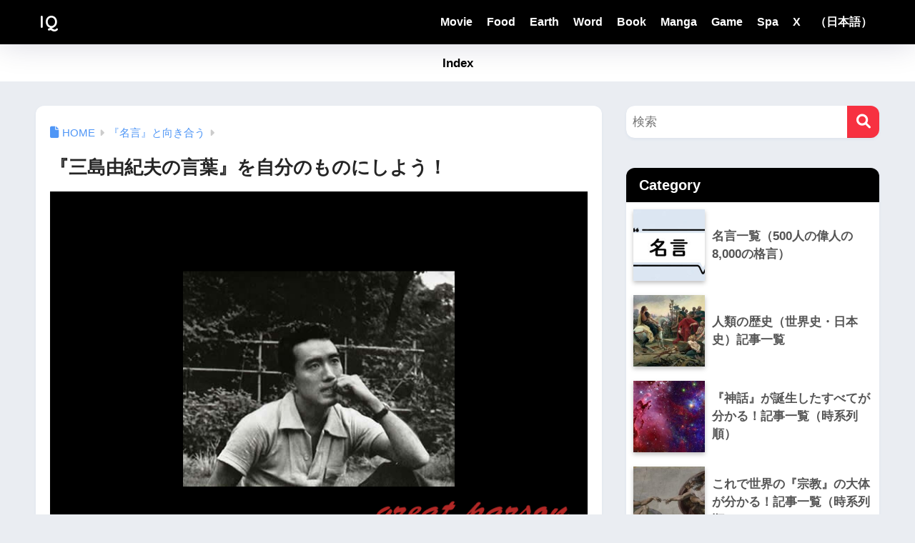

--- FILE ---
content_type: text/html; charset=UTF-8
request_url: https://www.a-inquiry.com/category/ijin/mishimayukio/
body_size: 19446
content:
<!doctype html>
<!--[if lt IE 7]><html lang="ja" class="no-js lt-ie9 lt-ie8 lt-ie7"><![endif]-->
<!--[if (IE 7)&!(IEMobile)]><html lang="ja" class="no-js lt-ie9 lt-ie8"><![endif]-->
<!--[if (IE 8)&!(IEMobile)]><html lang="ja" class="no-js lt-ie9"><![endif]-->
<!--[if gt IE 8]><!--><html lang="ja" class="no-js"><!--<![endif]-->
<head>
  <meta charset="utf-8">
  <meta http-equiv="X-UA-Compatible" content="IE=edge">
  <meta name="HandheldFriendly" content="True">
  <meta name="MobileOptimized" content="320">
  <meta name="viewport" content="width=device-width, initial-scale=1 ,viewport-fit=cover"/>
  <meta name="msapplication-TileColor" content="#f73141">
  <meta name="theme-color" content="#f73141">

	<link rel="pingback" href="https://www.a-inquiry.com/health/xmlrpc.php">
  <meta name='robots' content='noindex, nofollow' />

	<!-- This site is optimized with the Yoast SEO plugin v25.4 - https://yoast.com/wordpress/plugins/seo/ -->
	<title>三島由紀夫 アーカイブ - IQ</title>
	<meta property="og:locale" content="ja_JP" />
	<meta property="og:type" content="article" />
	<meta property="og:title" content="三島由紀夫 アーカイブ - IQ" />
	<meta property="og:description" content="メニュー 名言一覧 内省記事一覧" />
	<meta property="og:url" content="https://www.a-inquiry.com/category/ijin/mishimayukio/" />
	<meta property="og:site_name" content="IQ" />
	<meta property="og:image" content="http://www.a-inquiry.com/health/wp-content/uploads/2019/07/misimayukio.fw_.png" />
	<meta name="twitter:card" content="summary_large_image" />
	<script type="application/ld+json" class="yoast-schema-graph">{"@context":"https://schema.org","@graph":[{"@type":"CollectionPage","@id":"https://www.a-inquiry.com/category/ijin/mishimayukio/","url":"https://www.a-inquiry.com/category/ijin/mishimayukio/","name":"三島由紀夫 アーカイブ - IQ","isPartOf":{"@id":"https://www.a-inquiry.com/#website"},"primaryImageOfPage":{"@id":"https://www.a-inquiry.com/category/ijin/mishimayukio/#primaryimage"},"image":{"@id":"https://www.a-inquiry.com/category/ijin/mishimayukio/#primaryimage"},"thumbnailUrl":"https://www.a-inquiry.com/health/wp-content/uploads/2022/11/Ishihara_Mishima.jpg","breadcrumb":{"@id":"https://www.a-inquiry.com/category/ijin/mishimayukio/#breadcrumb"},"inLanguage":"ja"},{"@type":"ImageObject","inLanguage":"ja","@id":"https://www.a-inquiry.com/category/ijin/mishimayukio/#primaryimage","url":"https://www.a-inquiry.com/health/wp-content/uploads/2022/11/Ishihara_Mishima.jpg","contentUrl":"https://www.a-inquiry.com/health/wp-content/uploads/2022/11/Ishihara_Mishima.jpg","width":377,"height":457},{"@type":"BreadcrumbList","@id":"https://www.a-inquiry.com/category/ijin/mishimayukio/#breadcrumb","itemListElement":[{"@type":"ListItem","position":1,"name":"ホーム","item":"https://www.a-inquiry.com/"},{"@type":"ListItem","position":2,"name":"『名言』と向き合う","item":"https://www.a-inquiry.com/category/ijin/"},{"@type":"ListItem","position":3,"name":"三島由紀夫"}]},{"@type":"WebSite","@id":"https://www.a-inquiry.com/#website","url":"https://www.a-inquiry.com/","name":"IQ","description":"8000の名言が教えてくれた38の真理。","potentialAction":[{"@type":"SearchAction","target":{"@type":"EntryPoint","urlTemplate":"https://www.a-inquiry.com/?s={search_term_string}"},"query-input":{"@type":"PropertyValueSpecification","valueRequired":true,"valueName":"search_term_string"}}],"inLanguage":"ja"}]}</script>
	<!-- / Yoast SEO plugin. -->


<link rel='dns-prefetch' href='//static.addtoany.com' />
<link rel='dns-prefetch' href='//codoc.jp' />
<link rel='dns-prefetch' href='//www.googletagmanager.com' />
<link rel='dns-prefetch' href='//fonts.googleapis.com' />
<link rel='dns-prefetch' href='//use.fontawesome.com' />
<link rel="alternate" type="application/rss+xml" title="IQ &raquo; フィード" href="https://www.a-inquiry.com/feed/" />
<link rel="alternate" type="application/rss+xml" title="IQ &raquo; コメントフィード" href="https://www.a-inquiry.com/comments/feed/" />
		<!-- This site uses the Google Analytics by MonsterInsights plugin v9.6.1 - Using Analytics tracking - https://www.monsterinsights.com/ -->
							<script src="//www.googletagmanager.com/gtag/js?id=G-T37YF073HD"  data-cfasync="false" data-wpfc-render="false" type="text/javascript" async></script>
			<script data-cfasync="false" data-wpfc-render="false" type="text/javascript">
				var mi_version = '9.6.1';
				var mi_track_user = true;
				var mi_no_track_reason = '';
								var MonsterInsightsDefaultLocations = {"page_location":"https:\/\/www.a-inquiry.com\/category\/ijin\/mishimayukio\/"};
								if ( typeof MonsterInsightsPrivacyGuardFilter === 'function' ) {
					var MonsterInsightsLocations = (typeof MonsterInsightsExcludeQuery === 'object') ? MonsterInsightsPrivacyGuardFilter( MonsterInsightsExcludeQuery ) : MonsterInsightsPrivacyGuardFilter( MonsterInsightsDefaultLocations );
				} else {
					var MonsterInsightsLocations = (typeof MonsterInsightsExcludeQuery === 'object') ? MonsterInsightsExcludeQuery : MonsterInsightsDefaultLocations;
				}

								var disableStrs = [
										'ga-disable-G-T37YF073HD',
									];

				/* Function to detect opted out users */
				function __gtagTrackerIsOptedOut() {
					for (var index = 0; index < disableStrs.length; index++) {
						if (document.cookie.indexOf(disableStrs[index] + '=true') > -1) {
							return true;
						}
					}

					return false;
				}

				/* Disable tracking if the opt-out cookie exists. */
				if (__gtagTrackerIsOptedOut()) {
					for (var index = 0; index < disableStrs.length; index++) {
						window[disableStrs[index]] = true;
					}
				}

				/* Opt-out function */
				function __gtagTrackerOptout() {
					for (var index = 0; index < disableStrs.length; index++) {
						document.cookie = disableStrs[index] + '=true; expires=Thu, 31 Dec 2099 23:59:59 UTC; path=/';
						window[disableStrs[index]] = true;
					}
				}

				if ('undefined' === typeof gaOptout) {
					function gaOptout() {
						__gtagTrackerOptout();
					}
				}
								window.dataLayer = window.dataLayer || [];

				window.MonsterInsightsDualTracker = {
					helpers: {},
					trackers: {},
				};
				if (mi_track_user) {
					function __gtagDataLayer() {
						dataLayer.push(arguments);
					}

					function __gtagTracker(type, name, parameters) {
						if (!parameters) {
							parameters = {};
						}

						if (parameters.send_to) {
							__gtagDataLayer.apply(null, arguments);
							return;
						}

						if (type === 'event') {
														parameters.send_to = monsterinsights_frontend.v4_id;
							var hookName = name;
							if (typeof parameters['event_category'] !== 'undefined') {
								hookName = parameters['event_category'] + ':' + name;
							}

							if (typeof MonsterInsightsDualTracker.trackers[hookName] !== 'undefined') {
								MonsterInsightsDualTracker.trackers[hookName](parameters);
							} else {
								__gtagDataLayer('event', name, parameters);
							}
							
						} else {
							__gtagDataLayer.apply(null, arguments);
						}
					}

					__gtagTracker('js', new Date());
					__gtagTracker('set', {
						'developer_id.dZGIzZG': true,
											});
					if ( MonsterInsightsLocations.page_location ) {
						__gtagTracker('set', MonsterInsightsLocations);
					}
										__gtagTracker('config', 'G-T37YF073HD', {"forceSSL":"true","link_attribution":"true"} );
															window.gtag = __gtagTracker;										(function () {
						/* https://developers.google.com/analytics/devguides/collection/analyticsjs/ */
						/* ga and __gaTracker compatibility shim. */
						var noopfn = function () {
							return null;
						};
						var newtracker = function () {
							return new Tracker();
						};
						var Tracker = function () {
							return null;
						};
						var p = Tracker.prototype;
						p.get = noopfn;
						p.set = noopfn;
						p.send = function () {
							var args = Array.prototype.slice.call(arguments);
							args.unshift('send');
							__gaTracker.apply(null, args);
						};
						var __gaTracker = function () {
							var len = arguments.length;
							if (len === 0) {
								return;
							}
							var f = arguments[len - 1];
							if (typeof f !== 'object' || f === null || typeof f.hitCallback !== 'function') {
								if ('send' === arguments[0]) {
									var hitConverted, hitObject = false, action;
									if ('event' === arguments[1]) {
										if ('undefined' !== typeof arguments[3]) {
											hitObject = {
												'eventAction': arguments[3],
												'eventCategory': arguments[2],
												'eventLabel': arguments[4],
												'value': arguments[5] ? arguments[5] : 1,
											}
										}
									}
									if ('pageview' === arguments[1]) {
										if ('undefined' !== typeof arguments[2]) {
											hitObject = {
												'eventAction': 'page_view',
												'page_path': arguments[2],
											}
										}
									}
									if (typeof arguments[2] === 'object') {
										hitObject = arguments[2];
									}
									if (typeof arguments[5] === 'object') {
										Object.assign(hitObject, arguments[5]);
									}
									if ('undefined' !== typeof arguments[1].hitType) {
										hitObject = arguments[1];
										if ('pageview' === hitObject.hitType) {
											hitObject.eventAction = 'page_view';
										}
									}
									if (hitObject) {
										action = 'timing' === arguments[1].hitType ? 'timing_complete' : hitObject.eventAction;
										hitConverted = mapArgs(hitObject);
										__gtagTracker('event', action, hitConverted);
									}
								}
								return;
							}

							function mapArgs(args) {
								var arg, hit = {};
								var gaMap = {
									'eventCategory': 'event_category',
									'eventAction': 'event_action',
									'eventLabel': 'event_label',
									'eventValue': 'event_value',
									'nonInteraction': 'non_interaction',
									'timingCategory': 'event_category',
									'timingVar': 'name',
									'timingValue': 'value',
									'timingLabel': 'event_label',
									'page': 'page_path',
									'location': 'page_location',
									'title': 'page_title',
									'referrer' : 'page_referrer',
								};
								for (arg in args) {
																		if (!(!args.hasOwnProperty(arg) || !gaMap.hasOwnProperty(arg))) {
										hit[gaMap[arg]] = args[arg];
									} else {
										hit[arg] = args[arg];
									}
								}
								return hit;
							}

							try {
								f.hitCallback();
							} catch (ex) {
							}
						};
						__gaTracker.create = newtracker;
						__gaTracker.getByName = newtracker;
						__gaTracker.getAll = function () {
							return [];
						};
						__gaTracker.remove = noopfn;
						__gaTracker.loaded = true;
						window['__gaTracker'] = __gaTracker;
					})();
									} else {
										console.log("");
					(function () {
						function __gtagTracker() {
							return null;
						}

						window['__gtagTracker'] = __gtagTracker;
						window['gtag'] = __gtagTracker;
					})();
									}
			</script>
				<!-- / Google Analytics by MonsterInsights -->
		<style id='wp-img-auto-sizes-contain-inline-css' type='text/css'>
img:is([sizes=auto i],[sizes^="auto," i]){contain-intrinsic-size:3000px 1500px}
/*# sourceURL=wp-img-auto-sizes-contain-inline-css */
</style>
<link rel='stylesheet' id='dashicons-css' href='https://www.a-inquiry.com/health/wp-includes/css/dashicons.min.css?ver=6.9' type='text/css' media='all' />
<link rel='stylesheet' id='post-views-counter-frontend-css' href='https://www.a-inquiry.com/health/wp-content/plugins/post-views-counter/css/frontend.css' type='text/css' media='all' />
<link rel='stylesheet' id='sng-stylesheet-css' href='https://www.a-inquiry.com/health/wp-content/themes/sango-theme/style.css?version=3.11.3' type='text/css' media='all' />
<link rel='stylesheet' id='sng-option-css' href='https://www.a-inquiry.com/health/wp-content/themes/sango-theme/entry-option.css?version=3.11.3' type='text/css' media='all' />
<link rel='stylesheet' id='sng-old-css-css' href='https://www.a-inquiry.com/health/wp-content/themes/sango-theme/style-old.css?version=3.11.3' type='text/css' media='all' />
<link rel='stylesheet' id='sango_theme_gutenberg-style-css' href='https://www.a-inquiry.com/health/wp-content/themes/sango-theme/library/gutenberg/dist/build/style-blocks.css?version=3.11.3' type='text/css' media='all' />
<style id='sango_theme_gutenberg-style-inline-css' type='text/css'>
:root{--sgb-main-color:#f73141;--sgb-pastel-color:#b4e0fa;--sgb-accent-color:#0a0000;--sgb-widget-title-color:#ffffff;--sgb-widget-title-bg-color:#000000;--sgb-bg-color:#eaedf2;--wp--preset--color--sango-main:var(--sgb-main-color);--wp--preset--color--sango-pastel:var(--sgb-pastel-color);--wp--preset--color--sango-accent:var(--sgb-accent-color)}
/*# sourceURL=sango_theme_gutenberg-style-inline-css */
</style>
<link rel='stylesheet' id='sng-googlefonts-css' href='https://fonts.googleapis.com/css?family=Quicksand%3A500%2C700&#038;display=swap' type='text/css' media='all' />
<link rel='stylesheet' id='sng-fontawesome-css' href='https://use.fontawesome.com/releases/v6.1.1/css/all.css' type='text/css' media='all' />
<link rel='stylesheet' id='wp-block-library-css' href='https://www.a-inquiry.com/health/wp-includes/css/dist/block-library/style.min.css?ver=6.9' type='text/css' media='all' />
<style id='global-styles-inline-css' type='text/css'>
:root{--wp--preset--aspect-ratio--square: 1;--wp--preset--aspect-ratio--4-3: 4/3;--wp--preset--aspect-ratio--3-4: 3/4;--wp--preset--aspect-ratio--3-2: 3/2;--wp--preset--aspect-ratio--2-3: 2/3;--wp--preset--aspect-ratio--16-9: 16/9;--wp--preset--aspect-ratio--9-16: 9/16;--wp--preset--color--black: #000000;--wp--preset--color--cyan-bluish-gray: #abb8c3;--wp--preset--color--white: #ffffff;--wp--preset--color--pale-pink: #f78da7;--wp--preset--color--vivid-red: #cf2e2e;--wp--preset--color--luminous-vivid-orange: #ff6900;--wp--preset--color--luminous-vivid-amber: #fcb900;--wp--preset--color--light-green-cyan: #7bdcb5;--wp--preset--color--vivid-green-cyan: #00d084;--wp--preset--color--pale-cyan-blue: #8ed1fc;--wp--preset--color--vivid-cyan-blue: #0693e3;--wp--preset--color--vivid-purple: #9b51e0;--wp--preset--color--sango-main: var(--sgb-main-color);--wp--preset--color--sango-pastel: var(--sgb-pastel-color);--wp--preset--color--sango-accent: var(--sgb-accent-color);--wp--preset--color--sango-blue: #009EF3;--wp--preset--color--sango-orange: #ffb36b;--wp--preset--color--sango-red: #f88080;--wp--preset--color--sango-green: #90d581;--wp--preset--color--sango-black: #333;--wp--preset--color--sango-gray: gray;--wp--preset--color--sango-silver: whitesmoke;--wp--preset--color--sango-light-blue: #b4e0fa;--wp--preset--color--sango-light-red: #ffebeb;--wp--preset--color--sango-light-orange: #fff9e6;--wp--preset--gradient--vivid-cyan-blue-to-vivid-purple: linear-gradient(135deg,rgb(6,147,227) 0%,rgb(155,81,224) 100%);--wp--preset--gradient--light-green-cyan-to-vivid-green-cyan: linear-gradient(135deg,rgb(122,220,180) 0%,rgb(0,208,130) 100%);--wp--preset--gradient--luminous-vivid-amber-to-luminous-vivid-orange: linear-gradient(135deg,rgb(252,185,0) 0%,rgb(255,105,0) 100%);--wp--preset--gradient--luminous-vivid-orange-to-vivid-red: linear-gradient(135deg,rgb(255,105,0) 0%,rgb(207,46,46) 100%);--wp--preset--gradient--very-light-gray-to-cyan-bluish-gray: linear-gradient(135deg,rgb(238,238,238) 0%,rgb(169,184,195) 100%);--wp--preset--gradient--cool-to-warm-spectrum: linear-gradient(135deg,rgb(74,234,220) 0%,rgb(151,120,209) 20%,rgb(207,42,186) 40%,rgb(238,44,130) 60%,rgb(251,105,98) 80%,rgb(254,248,76) 100%);--wp--preset--gradient--blush-light-purple: linear-gradient(135deg,rgb(255,206,236) 0%,rgb(152,150,240) 100%);--wp--preset--gradient--blush-bordeaux: linear-gradient(135deg,rgb(254,205,165) 0%,rgb(254,45,45) 50%,rgb(107,0,62) 100%);--wp--preset--gradient--luminous-dusk: linear-gradient(135deg,rgb(255,203,112) 0%,rgb(199,81,192) 50%,rgb(65,88,208) 100%);--wp--preset--gradient--pale-ocean: linear-gradient(135deg,rgb(255,245,203) 0%,rgb(182,227,212) 50%,rgb(51,167,181) 100%);--wp--preset--gradient--electric-grass: linear-gradient(135deg,rgb(202,248,128) 0%,rgb(113,206,126) 100%);--wp--preset--gradient--midnight: linear-gradient(135deg,rgb(2,3,129) 0%,rgb(40,116,252) 100%);--wp--preset--font-size--small: 13px;--wp--preset--font-size--medium: 20px;--wp--preset--font-size--large: 36px;--wp--preset--font-size--x-large: 42px;--wp--preset--font-family--default: "Helvetica", "Arial", "Hiragino Kaku Gothic ProN", "Hiragino Sans", YuGothic, "Yu Gothic", "メイリオ", Meiryo, sans-serif;--wp--preset--font-family--notosans: "Noto Sans JP", var(--wp--preset--font-family--default);--wp--preset--font-family--mplusrounded: "M PLUS Rounded 1c", var(--wp--preset--font-family--default);--wp--preset--font-family--dfont: "Quicksand", var(--wp--preset--font-family--default);--wp--preset--spacing--20: 0.44rem;--wp--preset--spacing--30: 0.67rem;--wp--preset--spacing--40: 1rem;--wp--preset--spacing--50: 1.5rem;--wp--preset--spacing--60: 2.25rem;--wp--preset--spacing--70: 3.38rem;--wp--preset--spacing--80: 5.06rem;--wp--preset--shadow--natural: 6px 6px 9px rgba(0, 0, 0, 0.2);--wp--preset--shadow--deep: 12px 12px 50px rgba(0, 0, 0, 0.4);--wp--preset--shadow--sharp: 6px 6px 0px rgba(0, 0, 0, 0.2);--wp--preset--shadow--outlined: 6px 6px 0px -3px rgb(255, 255, 255), 6px 6px rgb(0, 0, 0);--wp--preset--shadow--crisp: 6px 6px 0px rgb(0, 0, 0);--wp--custom--wrap--width: 92%;--wp--custom--wrap--default-width: 800px;--wp--custom--wrap--content-width: 1180px;--wp--custom--wrap--max-width: var(--wp--custom--wrap--content-width);--wp--custom--wrap--side: 30%;--wp--custom--wrap--gap: 2em;--wp--custom--wrap--mobile--padding: 16px;--wp--custom--shadow--large: 0 16px 30px -7px rgba(0, 12, 66, 0.15 );--wp--custom--shadow--large-hover: 0 40px 50px -16px rgba(0, 12, 66, 0.2 );--wp--custom--shadow--medium: 0 6px 13px -3px rgba(0, 12, 66, 0.1), 0 0px 1px rgba(0,30,100, 0.1 );--wp--custom--shadow--medium-hover: 0 12px 45px -9px rgb(0 0 0 / 23%);--wp--custom--shadow--solid: 0 1px 2px 0 rgba(24, 44, 84, 0.1), 0 1px 3px 1px rgba(24, 44, 84, 0.1);--wp--custom--shadow--solid-hover: 0 2px 4px 0 rgba(24, 44, 84, 0.1), 0 2px 8px 0 rgba(24, 44, 84, 0.1);--wp--custom--shadow--small: 0 2px 4px #4385bb12;--wp--custom--rounded--medium: 12px;--wp--custom--rounded--small: 6px;--wp--custom--widget--padding-horizontal: 18px;--wp--custom--widget--padding-vertical: 6px;--wp--custom--widget--icon-margin: 6px;--wp--custom--widget--gap: 2.5em;--wp--custom--entry--gap: 1.5rem;--wp--custom--entry--gap-mobile: 1rem;--wp--custom--entry--border-color: #eaedf2;--wp--custom--animation--fade-in: fadeIn 0.7s ease 0s 1 normal;--wp--custom--animation--header: fadeHeader 1s ease 0s 1 normal;--wp--custom--transition--default: 0.3s ease-in-out;--wp--custom--totop--opacity: 0.6;--wp--custom--totop--right: 18px;--wp--custom--totop--bottom: 20px;--wp--custom--totop--mobile--right: 16px;--wp--custom--totop--mobile--bottom: 10px;--wp--custom--toc--button--opacity: 0.6;--wp--custom--footer--column-gap: 40px;}:root { --wp--style--global--content-size: 900px;--wp--style--global--wide-size: 980px; }:where(body) { margin: 0; }.wp-site-blocks > .alignleft { float: left; margin-right: 2em; }.wp-site-blocks > .alignright { float: right; margin-left: 2em; }.wp-site-blocks > .aligncenter { justify-content: center; margin-left: auto; margin-right: auto; }:where(.wp-site-blocks) > * { margin-block-start: 1.5rem; margin-block-end: 0; }:where(.wp-site-blocks) > :first-child { margin-block-start: 0; }:where(.wp-site-blocks) > :last-child { margin-block-end: 0; }:root { --wp--style--block-gap: 1.5rem; }:root :where(.is-layout-flow) > :first-child{margin-block-start: 0;}:root :where(.is-layout-flow) > :last-child{margin-block-end: 0;}:root :where(.is-layout-flow) > *{margin-block-start: 1.5rem;margin-block-end: 0;}:root :where(.is-layout-constrained) > :first-child{margin-block-start: 0;}:root :where(.is-layout-constrained) > :last-child{margin-block-end: 0;}:root :where(.is-layout-constrained) > *{margin-block-start: 1.5rem;margin-block-end: 0;}:root :where(.is-layout-flex){gap: 1.5rem;}:root :where(.is-layout-grid){gap: 1.5rem;}.is-layout-flow > .alignleft{float: left;margin-inline-start: 0;margin-inline-end: 2em;}.is-layout-flow > .alignright{float: right;margin-inline-start: 2em;margin-inline-end: 0;}.is-layout-flow > .aligncenter{margin-left: auto !important;margin-right: auto !important;}.is-layout-constrained > .alignleft{float: left;margin-inline-start: 0;margin-inline-end: 2em;}.is-layout-constrained > .alignright{float: right;margin-inline-start: 2em;margin-inline-end: 0;}.is-layout-constrained > .aligncenter{margin-left: auto !important;margin-right: auto !important;}.is-layout-constrained > :where(:not(.alignleft):not(.alignright):not(.alignfull)){max-width: var(--wp--style--global--content-size);margin-left: auto !important;margin-right: auto !important;}.is-layout-constrained > .alignwide{max-width: var(--wp--style--global--wide-size);}body .is-layout-flex{display: flex;}.is-layout-flex{flex-wrap: wrap;align-items: center;}.is-layout-flex > :is(*, div){margin: 0;}body .is-layout-grid{display: grid;}.is-layout-grid > :is(*, div){margin: 0;}body{font-family: var(--sgb-font-family);padding-top: 0px;padding-right: 0px;padding-bottom: 0px;padding-left: 0px;}a:where(:not(.wp-element-button)){text-decoration: underline;}:root :where(.wp-element-button, .wp-block-button__link){background-color: #32373c;border-width: 0;color: #fff;font-family: inherit;font-size: inherit;font-style: inherit;font-weight: inherit;letter-spacing: inherit;line-height: inherit;padding-top: calc(0.667em + 2px);padding-right: calc(1.333em + 2px);padding-bottom: calc(0.667em + 2px);padding-left: calc(1.333em + 2px);text-decoration: none;text-transform: inherit;}.has-black-color{color: var(--wp--preset--color--black) !important;}.has-cyan-bluish-gray-color{color: var(--wp--preset--color--cyan-bluish-gray) !important;}.has-white-color{color: var(--wp--preset--color--white) !important;}.has-pale-pink-color{color: var(--wp--preset--color--pale-pink) !important;}.has-vivid-red-color{color: var(--wp--preset--color--vivid-red) !important;}.has-luminous-vivid-orange-color{color: var(--wp--preset--color--luminous-vivid-orange) !important;}.has-luminous-vivid-amber-color{color: var(--wp--preset--color--luminous-vivid-amber) !important;}.has-light-green-cyan-color{color: var(--wp--preset--color--light-green-cyan) !important;}.has-vivid-green-cyan-color{color: var(--wp--preset--color--vivid-green-cyan) !important;}.has-pale-cyan-blue-color{color: var(--wp--preset--color--pale-cyan-blue) !important;}.has-vivid-cyan-blue-color{color: var(--wp--preset--color--vivid-cyan-blue) !important;}.has-vivid-purple-color{color: var(--wp--preset--color--vivid-purple) !important;}.has-sango-main-color{color: var(--wp--preset--color--sango-main) !important;}.has-sango-pastel-color{color: var(--wp--preset--color--sango-pastel) !important;}.has-sango-accent-color{color: var(--wp--preset--color--sango-accent) !important;}.has-sango-blue-color{color: var(--wp--preset--color--sango-blue) !important;}.has-sango-orange-color{color: var(--wp--preset--color--sango-orange) !important;}.has-sango-red-color{color: var(--wp--preset--color--sango-red) !important;}.has-sango-green-color{color: var(--wp--preset--color--sango-green) !important;}.has-sango-black-color{color: var(--wp--preset--color--sango-black) !important;}.has-sango-gray-color{color: var(--wp--preset--color--sango-gray) !important;}.has-sango-silver-color{color: var(--wp--preset--color--sango-silver) !important;}.has-sango-light-blue-color{color: var(--wp--preset--color--sango-light-blue) !important;}.has-sango-light-red-color{color: var(--wp--preset--color--sango-light-red) !important;}.has-sango-light-orange-color{color: var(--wp--preset--color--sango-light-orange) !important;}.has-black-background-color{background-color: var(--wp--preset--color--black) !important;}.has-cyan-bluish-gray-background-color{background-color: var(--wp--preset--color--cyan-bluish-gray) !important;}.has-white-background-color{background-color: var(--wp--preset--color--white) !important;}.has-pale-pink-background-color{background-color: var(--wp--preset--color--pale-pink) !important;}.has-vivid-red-background-color{background-color: var(--wp--preset--color--vivid-red) !important;}.has-luminous-vivid-orange-background-color{background-color: var(--wp--preset--color--luminous-vivid-orange) !important;}.has-luminous-vivid-amber-background-color{background-color: var(--wp--preset--color--luminous-vivid-amber) !important;}.has-light-green-cyan-background-color{background-color: var(--wp--preset--color--light-green-cyan) !important;}.has-vivid-green-cyan-background-color{background-color: var(--wp--preset--color--vivid-green-cyan) !important;}.has-pale-cyan-blue-background-color{background-color: var(--wp--preset--color--pale-cyan-blue) !important;}.has-vivid-cyan-blue-background-color{background-color: var(--wp--preset--color--vivid-cyan-blue) !important;}.has-vivid-purple-background-color{background-color: var(--wp--preset--color--vivid-purple) !important;}.has-sango-main-background-color{background-color: var(--wp--preset--color--sango-main) !important;}.has-sango-pastel-background-color{background-color: var(--wp--preset--color--sango-pastel) !important;}.has-sango-accent-background-color{background-color: var(--wp--preset--color--sango-accent) !important;}.has-sango-blue-background-color{background-color: var(--wp--preset--color--sango-blue) !important;}.has-sango-orange-background-color{background-color: var(--wp--preset--color--sango-orange) !important;}.has-sango-red-background-color{background-color: var(--wp--preset--color--sango-red) !important;}.has-sango-green-background-color{background-color: var(--wp--preset--color--sango-green) !important;}.has-sango-black-background-color{background-color: var(--wp--preset--color--sango-black) !important;}.has-sango-gray-background-color{background-color: var(--wp--preset--color--sango-gray) !important;}.has-sango-silver-background-color{background-color: var(--wp--preset--color--sango-silver) !important;}.has-sango-light-blue-background-color{background-color: var(--wp--preset--color--sango-light-blue) !important;}.has-sango-light-red-background-color{background-color: var(--wp--preset--color--sango-light-red) !important;}.has-sango-light-orange-background-color{background-color: var(--wp--preset--color--sango-light-orange) !important;}.has-black-border-color{border-color: var(--wp--preset--color--black) !important;}.has-cyan-bluish-gray-border-color{border-color: var(--wp--preset--color--cyan-bluish-gray) !important;}.has-white-border-color{border-color: var(--wp--preset--color--white) !important;}.has-pale-pink-border-color{border-color: var(--wp--preset--color--pale-pink) !important;}.has-vivid-red-border-color{border-color: var(--wp--preset--color--vivid-red) !important;}.has-luminous-vivid-orange-border-color{border-color: var(--wp--preset--color--luminous-vivid-orange) !important;}.has-luminous-vivid-amber-border-color{border-color: var(--wp--preset--color--luminous-vivid-amber) !important;}.has-light-green-cyan-border-color{border-color: var(--wp--preset--color--light-green-cyan) !important;}.has-vivid-green-cyan-border-color{border-color: var(--wp--preset--color--vivid-green-cyan) !important;}.has-pale-cyan-blue-border-color{border-color: var(--wp--preset--color--pale-cyan-blue) !important;}.has-vivid-cyan-blue-border-color{border-color: var(--wp--preset--color--vivid-cyan-blue) !important;}.has-vivid-purple-border-color{border-color: var(--wp--preset--color--vivid-purple) !important;}.has-sango-main-border-color{border-color: var(--wp--preset--color--sango-main) !important;}.has-sango-pastel-border-color{border-color: var(--wp--preset--color--sango-pastel) !important;}.has-sango-accent-border-color{border-color: var(--wp--preset--color--sango-accent) !important;}.has-sango-blue-border-color{border-color: var(--wp--preset--color--sango-blue) !important;}.has-sango-orange-border-color{border-color: var(--wp--preset--color--sango-orange) !important;}.has-sango-red-border-color{border-color: var(--wp--preset--color--sango-red) !important;}.has-sango-green-border-color{border-color: var(--wp--preset--color--sango-green) !important;}.has-sango-black-border-color{border-color: var(--wp--preset--color--sango-black) !important;}.has-sango-gray-border-color{border-color: var(--wp--preset--color--sango-gray) !important;}.has-sango-silver-border-color{border-color: var(--wp--preset--color--sango-silver) !important;}.has-sango-light-blue-border-color{border-color: var(--wp--preset--color--sango-light-blue) !important;}.has-sango-light-red-border-color{border-color: var(--wp--preset--color--sango-light-red) !important;}.has-sango-light-orange-border-color{border-color: var(--wp--preset--color--sango-light-orange) !important;}.has-vivid-cyan-blue-to-vivid-purple-gradient-background{background: var(--wp--preset--gradient--vivid-cyan-blue-to-vivid-purple) !important;}.has-light-green-cyan-to-vivid-green-cyan-gradient-background{background: var(--wp--preset--gradient--light-green-cyan-to-vivid-green-cyan) !important;}.has-luminous-vivid-amber-to-luminous-vivid-orange-gradient-background{background: var(--wp--preset--gradient--luminous-vivid-amber-to-luminous-vivid-orange) !important;}.has-luminous-vivid-orange-to-vivid-red-gradient-background{background: var(--wp--preset--gradient--luminous-vivid-orange-to-vivid-red) !important;}.has-very-light-gray-to-cyan-bluish-gray-gradient-background{background: var(--wp--preset--gradient--very-light-gray-to-cyan-bluish-gray) !important;}.has-cool-to-warm-spectrum-gradient-background{background: var(--wp--preset--gradient--cool-to-warm-spectrum) !important;}.has-blush-light-purple-gradient-background{background: var(--wp--preset--gradient--blush-light-purple) !important;}.has-blush-bordeaux-gradient-background{background: var(--wp--preset--gradient--blush-bordeaux) !important;}.has-luminous-dusk-gradient-background{background: var(--wp--preset--gradient--luminous-dusk) !important;}.has-pale-ocean-gradient-background{background: var(--wp--preset--gradient--pale-ocean) !important;}.has-electric-grass-gradient-background{background: var(--wp--preset--gradient--electric-grass) !important;}.has-midnight-gradient-background{background: var(--wp--preset--gradient--midnight) !important;}.has-small-font-size{font-size: var(--wp--preset--font-size--small) !important;}.has-medium-font-size{font-size: var(--wp--preset--font-size--medium) !important;}.has-large-font-size{font-size: var(--wp--preset--font-size--large) !important;}.has-x-large-font-size{font-size: var(--wp--preset--font-size--x-large) !important;}.has-default-font-family{font-family: var(--wp--preset--font-family--default) !important;}.has-notosans-font-family{font-family: var(--wp--preset--font-family--notosans) !important;}.has-mplusrounded-font-family{font-family: var(--wp--preset--font-family--mplusrounded) !important;}.has-dfont-font-family{font-family: var(--wp--preset--font-family--dfont) !important;}
:root :where(.wp-block-button .wp-block-button__link){background-color: var(--wp--preset--color--sango-main);border-radius: var(--wp--custom--rounded--medium);color: #fff;font-size: 18px;font-weight: 600;padding-top: 0.4em;padding-right: 1.3em;padding-bottom: 0.4em;padding-left: 1.3em;}
:root :where(.wp-block-pullquote){font-size: 1.5em;line-height: 1.6;}
/*# sourceURL=global-styles-inline-css */
</style>
<link rel='stylesheet' id='progress_wp_br_bootstrap-css' href='https://www.a-inquiry.com/health/wp-content/plugins/progress-bar-wp/assets/css/bootstrap.css' type='text/css' media='all' />
<link rel='stylesheet' id='progr_wp_b-font-awesome-css' href='https://www.a-inquiry.com/health/wp-content/plugins/progress-bar-wp/assets/css/font-awesome/css/font-awesome.min.css' type='text/css' media='all' />
<link rel='stylesheet' id='progr_wp_jq-ae-css' href='https://www.a-inquiry.com/health/wp-content/plugins/progress-bar-wp/assets/css/meanmenu.min.css' type='text/css' media='all' />
<link rel='stylesheet' id='progr_wp_animate-ae-css' href='https://www.a-inquiry.com/health/wp-content/plugins/progress-bar-wp/assets/css/animate.min.css' type='text/css' media='all' />
<link rel='stylesheet' id='child-style-css' href='https://www.a-inquiry.com/health/wp-content/themes/sango-theme-child/style.css' type='text/css' media='all' />
<link rel='stylesheet' id='addtoany-css' href='https://www.a-inquiry.com/health/wp-content/plugins/add-to-any/addtoany.min.css' type='text/css' media='all' />
<style id='addtoany-inline-css' type='text/css'>
.addtoany_share_save_container { text-align:center; }
.addtoany_share_save_container { margin-top:70px;}
/*# sourceURL=addtoany-inline-css */
</style>
<script type="text/javascript" src="https://www.a-inquiry.com/health/wp-includes/js/jquery/jquery.min.js?ver=3.7.1" id="jquery-core-js"></script>
<script type="text/javascript" src="https://www.a-inquiry.com/health/wp-includes/js/jquery/jquery-migrate.min.js?ver=3.4.1" id="jquery-migrate-js"></script>
<script type="text/javascript" src="https://www.a-inquiry.com/health/wp-content/plugins/google-analytics-for-wordpress/assets/js/frontend-gtag.min.js" id="monsterinsights-frontend-script-js" async="async" data-wp-strategy="async"></script>
<script data-cfasync="false" data-wpfc-render="false" type="text/javascript" id='monsterinsights-frontend-script-js-extra'>/* <![CDATA[ */
var monsterinsights_frontend = {"js_events_tracking":"true","download_extensions":"doc,pdf,ppt,zip,xls,docx,pptx,xlsx","inbound_paths":"[{\"path\":\"\\\/go\\\/\",\"label\":\"affiliate\"},{\"path\":\"\\\/recommend\\\/\",\"label\":\"affiliate\"}]","home_url":"https:\/\/www.a-inquiry.com","hash_tracking":"false","v4_id":"G-T37YF073HD"};/* ]]> */
</script>
<script type="text/javascript" id="addtoany-core-js-before">
/* <![CDATA[ */
window.a2a_config=window.a2a_config||{};a2a_config.callbacks=[];a2a_config.overlays=[];a2a_config.templates={};a2a_localize = {
	Share: "共有",
	Save: "ブックマーク",
	Subscribe: "購読",
	Email: "メール",
	Bookmark: "ブックマーク",
	ShowAll: "すべて表示する",
	ShowLess: "小さく表示する",
	FindServices: "サービスを探す",
	FindAnyServiceToAddTo: "追加するサービスを今すぐ探す",
	PoweredBy: "Powered by",
	ShareViaEmail: "メールでシェアする",
	SubscribeViaEmail: "メールで購読する",
	BookmarkInYourBrowser: "ブラウザにブックマーク",
	BookmarkInstructions: "このページをブックマークするには、 Ctrl+D または \u2318+D を押下。",
	AddToYourFavorites: "お気に入りに追加",
	SendFromWebOrProgram: "任意のメールアドレスまたはメールプログラムから送信",
	EmailProgram: "メールプログラム",
	More: "詳細&#8230;",
	ThanksForSharing: "共有ありがとうございます !",
	ThanksForFollowing: "フォローありがとうございます !"
};


//# sourceURL=addtoany-core-js-before
/* ]]> */
</script>
<script type="text/javascript" defer src="https://static.addtoany.com/menu/page.js" id="addtoany-core-js"></script>
<script type="text/javascript" defer src="https://www.a-inquiry.com/health/wp-content/plugins/add-to-any/addtoany.min.js" id="addtoany-jquery-js"></script>
<script type="text/javascript"  src="https://codoc.jp/js/cms.js" id="codoc-injector-js-js"  data-css="rainbow"  data-usercode="Kkjd25rJug" defer></script>

<!-- Site Kit によって追加された Google タグ（gtag.js）スニペット -->

<!-- Google アナリティクス スニペット (Site Kit が追加) -->
<script type="text/javascript" src="https://www.googletagmanager.com/gtag/js?id=GT-TBWHB3Z" id="google_gtagjs-js" async></script>
<script type="text/javascript" id="google_gtagjs-js-after">
/* <![CDATA[ */
window.dataLayer = window.dataLayer || [];function gtag(){dataLayer.push(arguments);}
gtag("set","linker",{"domains":["www.a-inquiry.com"]});
gtag("js", new Date());
gtag("set", "developer_id.dZTNiMT", true);
gtag("config", "GT-TBWHB3Z");
 window._googlesitekit = window._googlesitekit || {}; window._googlesitekit.throttledEvents = []; window._googlesitekit.gtagEvent = (name, data) => { var key = JSON.stringify( { name, data } ); if ( !! window._googlesitekit.throttledEvents[ key ] ) { return; } window._googlesitekit.throttledEvents[ key ] = true; setTimeout( () => { delete window._googlesitekit.throttledEvents[ key ]; }, 5 ); gtag( "event", name, { ...data, event_source: "site-kit" } ); }; 
//# sourceURL=google_gtagjs-js-after
/* ]]> */
</script>

<!-- Site Kit によって追加された終了 Google タグ（gtag.js）スニペット -->
<link rel="https://api.w.org/" href="https://www.a-inquiry.com/wp-json/" /><link rel="alternate" title="JSON" type="application/json" href="https://www.a-inquiry.com/wp-json/wp/v2/categories/489" /><link rel="EditURI" type="application/rsd+xml" title="RSD" href="https://www.a-inquiry.com/health/xmlrpc.php?rsd" />

<!-- This site is using AdRotate v5.17.2 to display their advertisements - https://ajdg.solutions/ -->
<!-- AdRotate CSS -->
<style type="text/css" media="screen">
	.g { margin:0px; padding:0px; overflow:hidden; line-height:1; zoom:1; }
	.g img { height:auto; }
	.g-col { position:relative; float:left; }
	.g-col:first-child { margin-left: 0; }
	.g-col:last-child { margin-right: 0; }
	@media only screen and (max-width: 480px) {
		.g-col, .g-dyn, .g-single { width:100%; margin-left:0; margin-right:0; }
	}
</style>
<!-- /AdRotate CSS -->

<meta name="generator" content="Site Kit by Google 1.155.0" /><meta property="og:title" content="『三島由紀夫の言葉』を自分のものにしよう！" />
<meta property="og:description" content="IQの「三島由紀夫」についての投稿一覧です。" />
<meta property="og:type" content="article" />
<meta property="og:url" content="https://www.a-inquiry.com/category/ijin/mishimayukio/" />
<meta property="og:image" content="http://a-inquiry.com/health/wp-content/uploads/2019/02/stockfoto_54767018_L2.jpg" />
<meta name="thumbnail" content="http://a-inquiry.com/health/wp-content/uploads/2019/02/stockfoto_54767018_L2.jpg" />
<meta property="og:site_name" content="IQ" />
<meta name="twitter:card" content="summary_large_image" />
<script async src="//pagead2.googlesyndication.com/pagead/js/adsbygoogle.js"></script>
<script>
     (adsbygoogle = window.adsbygoogle || []).push({
          google_ad_client: "ca-pub-3628754081189578",
          enable_page_level_ads: true
     });
</script>
<script async custom-element="amp-auto-ads"
        src="https://cdn.ampproject.org/v0/amp-auto-ads-0.1.js">
</script><script async src="https://pagead2.googlesyndication.com/pagead/js/adsbygoogle.js?client=ca-pub-3628754081189578"
     crossorigin="anonymous"></script>	<script>
		(function(i,s,o,g,r,a,m){i['GoogleAnalyticsObject']=r;i[r]=i[r]||function(){
		(i[r].q=i[r].q||[]).push(arguments)},i[r].l=1*new Date();a=s.createElement(o),
		m=s.getElementsByTagName(o)[0];a.async=1;a.src=g;m.parentNode.insertBefore(a,m)
		})(window,document,'script','//www.google-analytics.com/analytics.js','ga');
		ga('create', 'G-0MEXTK5EKG', 'auto');
		ga('send', 'pageview');
	</script>
	
<!-- Site Kit が追加した Google AdSense メタタグ -->
<meta name="google-adsense-platform-account" content="ca-host-pub-2644536267352236">
<meta name="google-adsense-platform-domain" content="sitekit.withgoogle.com">
<!-- Site Kit が追加した End Google AdSense メタタグ -->
<link rel="icon" href="https://www.a-inquiry.com/health/wp-content/uploads/2019/03/cropped-book2-32x32.jpg" sizes="32x32" />
<link rel="icon" href="https://www.a-inquiry.com/health/wp-content/uploads/2019/03/cropped-book2-192x192.jpg" sizes="192x192" />
<link rel="apple-touch-icon" href="https://www.a-inquiry.com/health/wp-content/uploads/2019/03/cropped-book2-180x180.jpg" />
<meta name="msapplication-TileImage" content="https://www.a-inquiry.com/health/wp-content/uploads/2019/03/cropped-book2-270x270.jpg" />
		<style type="text/css" id="wp-custom-css">
			.kaerebalink-name img , .kaerebalink-image > img{
    display: none;
}
.kaerebalink-name p {
    margin-bottom: 0;
}
.booklink-image > img {
    display: none!important;
}

.husen {
	width: 200px;
	height: 40px;
	line-height: 40px;
	position: relative;
	background: #f0f0f0 url('css_husen_sample02.gif') no-repeat right top;
}

.husen {
	width: 200px;
	height: 40px;
	line-height: 40px;
	position: relative;
	background: #f0f0f0 url('http://www.a-inquiry.com/images/css_husen_sample02.gif') no-repeat right top;
}
.husen:after {
	width: 170px;
	height: 35px;
	content: "";
	position: absolute;
	top: 0;
	right: 2px;
	/* ぼかし */
	-moz-box-shadow: 0 5px 5px #999; /* Firefox */
	-webkit-box-shadow: 0 5px 5px #999; /* Safari and Chrome */
	box-shadow: 0 5px 5px #999;
	/* 回転 */
	-moz-transform: rotate(3deg); /* FireFox */
	-webkit-transform: rotate(3deg); /* Safari and Chrome */
	-o-transform: rotate(3deg); /* Opera */
	-ms-transform: rotate(3deg); /* IE */
	transform: rotate(3deg);
	z-index: -1;
}


/*********
アフィリエイト
*********/
.af-box{
    border-radius: 5px;
    -moz-border-radius:5px;
    -webkit-border-radius:5px;
    border: 1px solid #d1d1d1;
    padding: 10px;
    margin: 0 8px;
}
.af-imgbox{
    width: 160px;
    margin-right: 10px;
    float: left;
    text-align: center;
}
.af-textbox{
    width: 100%;
}
.af-title{
    font-size: 16px;
    font-weight: bold;
    margin-bottom: 10px;
}
.af-desc{
    font-size:14px;
    margin-bottom: 10px;
}
.af-kobox{
    width: 120px;
    margin: 0 5px 0 0;
    font-size: 14px;
    font-weight: bold;
    border-radius: 5px;
    -moz-border-radius:5px;
    -webkit-border-radius:5px;
    float: left;
    text-align: center;
}
.af-kobox a.aflink{
    display: block;
    padding: 5px 0 5px 0;
    text-decoration: none;
}
.af-amazon{
    border: 1px solid #F3A847;
}
.af-amazon a{
    color: #F3A847;
}
.af-rakuten{
    border: 1px solid #BF0000;
    color: #BF0000;
}
.af-rakuten a{
    color: #BF0000;
}
.af-blue{
    border: 1px solid #1995DF;
    color: #1995DF;
}
.af-blue a{
    color: #1995DF;
}
.clear{clear:both;}
@media screen and (max-width: 399px) {

    .af-imgbox{
        margin: 0 auto;
        text-align: center;
        float: none;
    }

}

.instagram-media {
    position: static!important;
}

.prnx_box {
	display: none;
}
.fusen-002 {
    display: inline-block;
    position: relative;
    padding: .5em 1em;
    border-right: 27px solid #40c2d4;
    background-color: #f5f5f5;
    color: #333333;
}

.fusen-002::before {
    position: absolute;
    bottom: 2px;
    right: -20px;
    z-index: -1;
    transform: rotate(5deg);
    width: 100%;
    height: 50%;
    background-color: #d0d0d0;
    content: "";
    filter: blur(4px);
}
.sample_box9 {
    padding: 1em 1.5em;
    margin: 2em 0;
    background-color:#b22222;/*背景色*/
    color:#ffffff;/*文字色*/
    font-weight:bold;
}
.sample_box9 p {
    margin: 0; 
    padding: 0;
}

#breadcrumb li:first-child a span {
    display: none;
}
#breadcrumb li:first-child a:after {
    content: 'HOME';
}

.wp-block-gallery.has-nested-images figure.wp-block-image {
  flex-grow: 0;
}

/* SANGOシェアボタン非表示 */

.article-footer .footer-contents .sns-btn {
display: none;
}


		</style>
		<style> a{color:#4f96f6}.header, .drawer__title{background-color:#000000}#logo a{color:#FFF}.desktop-nav li a , .mobile-nav li a, #drawer__open, .header-search__open, .drawer__title{color:#FFF}.drawer__title__close span, .drawer__title__close span:before{background:#FFF}.desktop-nav li:after{background:#FFF}.mobile-nav .current-menu-item{border-bottom-color:#FFF}.widgettitle, .sidebar .wp-block-group h2, .drawer .wp-block-group h2{color:#ffffff;background-color:#000000}#footer-menu a, .copyright{color:#FFF}#footer-menu{background-color:#000000}.footer{background-color:#e0e4eb}.footer, .footer a, .footer .widget ul li a{color:#3c3c3c}body{font-size:100%}@media only screen and (min-width:481px){body{font-size:107%}}@media only screen and (min-width:1030px){body{font-size:107%}}.totop{background:#009EF3}.header-info a{color:#000000;background:linear-gradient(95deg, #ffffff, #ffffff)}.fixed-menu ul{background:#FFF}.fixed-menu a{color:#a2a7ab}.fixed-menu .current-menu-item a, .fixed-menu ul li a.active{color:#009EF3}.post-tab{background:#FFF}.post-tab > div{color:#a7a7a7}body{--sgb-font-family:var(--wp--preset--font-family--default)}#fixed_sidebar{top:0px}:target{scroll-margin-top:0px}.Threads:before{background-image:url("https://www.a-inquiry.com/health/wp-content/themes/sango-theme/library/images/threads.svg")}.profile-sns li .Threads:before{background-image:url("https://www.a-inquiry.com/health/wp-content/themes/sango-theme/library/images/threads-outline.svg")}.X:before, .follow-x::before{background-image:url("https://www.a-inquiry.com/health/wp-content/themes/sango-theme/library/images/x-circle.svg")}.post-tab > div.tab-active{background:#b22826}</style><noscript><style id="rocket-lazyload-nojs-css">.rll-youtube-player, [data-lazy-src]{display:none !important;}</style></noscript></head>
<body class="archive category category-mishimayukio category-489 wp-theme-sango-theme wp-child-theme-sango-theme-child codoc-theme-rainbow fa5">
  <div id="container">
    <header class="header">
        <div id="inner-header" class="wrap cf">
            <p id="logo" class="h1 dfont">
        <a href="https://www.a-inquiry.com">
                    IQ        </a>
      </p>
      <nav class="desktop-nav clearfix"><ul id="menu-pc%e3%82%b0%e3%83%ad%e3%83%bc%e3%83%90%e3%83%ab%e3%83%8a%e3%83%93" class="menu"><li id="menu-item-208365" class="menu-item menu-item-type-custom menu-item-object-custom menu-item-208365"><a href="https://www.pickup-movie.com/">Movie</a></li>
<li id="menu-item-208366" class="menu-item menu-item-type-custom menu-item-object-custom menu-item-208366"><a href="https://food.a-inquiry.com/">Food</a></li>
<li id="menu-item-208367" class="menu-item menu-item-type-custom menu-item-object-custom menu-item-208367"><a href="https://earth.a-inquiry.com/">Earth</a></li>
<li id="menu-item-209704" class="menu-item menu-item-type-custom menu-item-object-custom menu-item-209704"><a href="https://www.a-inquiry.com/quotations/">Word</a></li>
<li id="menu-item-209709" class="menu-item menu-item-type-custom menu-item-object-custom menu-item-209709"><a href="https://www.a-inquiry.com/books/">Book</a></li>
<li id="menu-item-208368" class="menu-item menu-item-type-custom menu-item-object-custom menu-item-208368"><a href="https://www.mangachara.com/">Manga</a></li>
<li id="menu-item-208369" class="menu-item menu-item-type-custom menu-item-object-custom menu-item-208369"><a href="https://www.gamechara.com/">Game</a></li>
<li id="menu-item-209703" class="menu-item menu-item-type-custom menu-item-object-custom menu-item-209703"><a href="https://earth.a-inquiry.com/spa/">Spa</a></li>
<li id="menu-item-209706" class="menu-item menu-item-type-custom menu-item-object-custom menu-item-209706"><a href="https://twitter.com/IQquote">X</a></li>
<li id="menu-item-213010" class="pll-parent-menu-item menu-item menu-item-type-custom menu-item-object-custom current-menu-parent menu-item-has-children menu-item-213010"><a href="#pll_switcher">（日本語）</a>
<ul class="sub-menu">
	<li id="menu-item-213010-ja" class="lang-item lang-item-3516 lang-item-ja current-lang lang-item-first menu-item menu-item-type-custom menu-item-object-custom menu-item-213010-ja"><a href="https://www.a-inquiry.com/category/ijin/mishimayukio/" hreflang="ja" lang="ja">（日本語）</a></li>
	<li id="menu-item-213010-en" class="lang-item lang-item-3519 lang-item-en no-translation menu-item menu-item-type-custom menu-item-object-custom menu-item-213010-en"><a href="https://www.a-inquiry.com/en/" hreflang="en-US" lang="en-US">（English）</a></li>
	<li id="menu-item-213010-de" class="lang-item lang-item-5996 lang-item-de no-translation menu-item menu-item-type-custom menu-item-object-custom menu-item-213010-de"><a href="https://www.a-inquiry.com/de/" hreflang="de-DE" lang="de-DE">（Deutsch）</a></li>
	<li id="menu-item-213010-es" class="lang-item lang-item-5986 lang-item-es no-translation menu-item menu-item-type-custom menu-item-object-custom menu-item-213010-es"><a href="https://www.a-inquiry.com/es/" hreflang="es-ES" lang="es-ES">（Español）</a></li>
	<li id="menu-item-213010-fr" class="lang-item lang-item-5991 lang-item-fr no-translation menu-item menu-item-type-custom menu-item-object-custom menu-item-213010-fr"><a href="https://www.a-inquiry.com/fr/" hreflang="fr-FR" lang="fr-FR">（Français）</a></li>
	<li id="menu-item-213010-it" class="lang-item lang-item-6001 lang-item-it no-translation menu-item menu-item-type-custom menu-item-object-custom menu-item-213010-it"><a href="https://www.a-inquiry.com/it/" hreflang="it-IT" lang="it-IT">（Italiano）</a></li>
	<li id="menu-item-213010-pt" class="lang-item lang-item-6006 lang-item-pt no-translation menu-item menu-item-type-custom menu-item-object-custom menu-item-213010-pt"><a href="https://www.a-inquiry.com/pt/" hreflang="pt-PT" lang="pt-PT">（Português）</a></li>
	<li id="menu-item-213010-ru" class="lang-item lang-item-6011 lang-item-ru no-translation menu-item menu-item-type-custom menu-item-object-custom menu-item-213010-ru"><a href="https://www.a-inquiry.com/ru/" hreflang="ru-RU" lang="ru-RU">（Русский）</a></li>
	<li id="menu-item-213010-ko" class="lang-item lang-item-6026 lang-item-ko no-translation menu-item menu-item-type-custom menu-item-object-custom menu-item-213010-ko"><a href="https://www.a-inquiry.com/ko/" hreflang="ko-KR" lang="ko-KR">（한국어）</a></li>
	<li id="menu-item-213010-zh" class="lang-item lang-item-6016 lang-item-zh no-translation menu-item menu-item-type-custom menu-item-object-custom menu-item-213010-zh"><a href="https://www.a-inquiry.com/zh/" hreflang="zh-CN" lang="zh-CN">（中文･中国）</a></li>
	<li id="menu-item-213010-zh-tw" class="lang-item lang-item-6021 lang-item-zh-tw no-translation menu-item menu-item-type-custom menu-item-object-custom menu-item-213010-zh-tw"><a href="https://www.a-inquiry.com/zh-tw/" hreflang="zh-TW" lang="zh-TW">（中文･台灣）</a></li>
</ul>
</li>
</ul></nav>    </div>
      </header>
  <div class="header-info"><a href="https://www.a-inquiry.com/contents/">Index</a></div>  <div id="content">
    <div id="inner-content" class="wrap cf">
      <main id="main" class="m-all t-2of3 d-5of7 cf" role="main">
        <div id="archive_header" class="archive_header archive-header">
	<nav id="breadcrumb" class="breadcrumb"><ul itemscope itemtype="http://schema.org/BreadcrumbList"><li itemprop="itemListElement" itemscope itemtype="http://schema.org/ListItem"><a href="https://www.a-inquiry.com" itemprop="item"><span itemprop="name">ホーム</span></a><meta itemprop="position" content="1" /></li><li itemprop="itemListElement" itemscope itemtype="http://schema.org/ListItem"><a href="https://www.a-inquiry.com/category/ijin/" itemprop="item"><span itemprop="name">『名言』と向き合う</span></a><meta itemprop="position" content="2" /></li></ul></nav>		<h1>
		『三島由紀夫の言葉』を自分のものにしよう！	</h1>
		<div class="taxonomy-description entry-content"><p><img class="aligncenter size-full wp-image-53515" src="http://www.a-inquiry.com/health/wp-content/uploads/2019/07/misimayukio.fw_.png" alt="" width="768" height="512" /></p>
<p class="hh hh11">メニュー</p>
<ul>
<li><a href="https://www.a-inquiry.com/mishimayukio/">名言一覧</a></li>
</ul>
<p class="hh hh11">内省記事一覧</p>
</div></div>	<div class="catpost-cards catpost-cards--column-2">
			<div class="c_linkto_wrap">
	<a class="c_linkto" href="https://www.a-inquiry.com/mishimayukio-2/">
		<span class="c_linkto_img_wrap">
		<img src="https://www.a-inquiry.com/health/wp-content/uploads/2022/11/Ishihara_Mishima-377x300.jpg" alt="三島由紀夫の格言と向き合って内省する" loading="lazy" width="520" height="300" />
		</span>
		<div class="c_linkto_text">
				<time class="pubdate sng-link-time dfont" itemprop="datePublished" datetime="2022-11-22">2022年11月22日</time>		<h2>三島由紀夫の格言と向き合って内省する</h2>
				</div>
	</a>
			</div>
			<div class="c_linkto_wrap">
	<a class="c_linkto" href="https://www.a-inquiry.com/ijin6000/">
		<span class="c_linkto_img_wrap">
		<img src="https://www.a-inquiry.com/health/wp-content/uploads/2019/07/misimayukio.fw_-520x300.png" alt="三島由紀夫『人に笑われるなどということは全く大したことじゃありません。だから我々は大いに他人の失敗を笑うべきなのであります。』" loading="lazy" width="520" height="300" />
		</span>
		<div class="c_linkto_text">
				<time class="pubdate sng-link-time dfont" itemprop="datePublished" datetime="2019-08-08">2019年8月8日</time>		<h2>三島由紀夫『人に笑われるなどということは全く大したことじゃありません。だから我々は大いに他人の失敗を笑うべきなのであります。』</h2>
				</div>
	</a>
			</div>
			<div class="c_linkto_wrap">
	<a class="c_linkto" href="https://www.a-inquiry.com/ijin5999/">
		<span class="c_linkto_img_wrap">
		<img src="https://www.a-inquiry.com/health/wp-content/uploads/2019/07/misimayukio.fw_-520x300.png" alt="三島由紀夫『男の本質は、マザー・シップ。』" loading="lazy" width="520" height="300" />
		</span>
		<div class="c_linkto_text">
				<time class="pubdate sng-link-time dfont" itemprop="datePublished" datetime="2019-08-08">2019年8月8日</time>		<h2>三島由紀夫『男の本質は、マザー・シップ。』</h2>
				</div>
	</a>
			</div>
			<div class="c_linkto_wrap">
	<a class="c_linkto" href="https://www.a-inquiry.com/ijin5998/">
		<span class="c_linkto_img_wrap">
		<img src="https://www.a-inquiry.com/health/wp-content/uploads/2019/07/misimayukio.fw_-520x300.png" alt="三島由紀夫『生命尊重のみで、魂は死んでもよいのか。』" loading="lazy" width="520" height="300" />
		</span>
		<div class="c_linkto_text">
				<time class="pubdate sng-link-time dfont" itemprop="datePublished" datetime="2019-08-08">2019年8月8日</time>		<h2>三島由紀夫『生命尊重のみで、魂は死んでもよいのか。』</h2>
				</div>
	</a>
			</div>
			<div class="c_linkto_wrap">
	<a class="c_linkto" href="https://www.a-inquiry.com/ijin5997/">
		<span class="c_linkto_img_wrap">
		<img src="https://www.a-inquiry.com/health/wp-content/uploads/2019/07/misimayukio.fw_-520x300.png" alt="三島由紀夫『僕はいはゆる美人を見ると、美しいなんて思つたことはありません。ただ欲望を感じるだけです。』" loading="lazy" width="520" height="300" />
		</span>
		<div class="c_linkto_text">
				<time class="pubdate sng-link-time dfont" itemprop="datePublished" datetime="2019-08-08">2019年8月8日</time>		<h2>三島由紀夫『僕はいはゆる美人を見ると、美しいなんて思つたことはありません。ただ欲望を感じるだけです。』</h2>
				</div>
	</a>
			</div>
			<div class="c_linkto_wrap">
	<a class="c_linkto" href="https://www.a-inquiry.com/ijin5996/">
		<span class="c_linkto_img_wrap">
		<img src="https://www.a-inquiry.com/health/wp-content/uploads/2019/07/misimayukio.fw_-520x300.png" alt="三島由紀夫『天才というものは源泉の感情だ。そこまで堀り当てた人が天才だ。』" loading="lazy" width="520" height="300" />
		</span>
		<div class="c_linkto_text">
				<time class="pubdate sng-link-time dfont" itemprop="datePublished" datetime="2019-08-08">2019年8月8日</time>		<h2>三島由紀夫『天才というものは源泉の感情だ。そこまで堀り当てた人が天才だ。』</h2>
				</div>
	</a>
			</div>
			<div class="c_linkto_wrap">
	<a class="c_linkto" href="https://www.a-inquiry.com/ijin5995/">
		<span class="c_linkto_img_wrap">
		<img src="https://www.a-inquiry.com/health/wp-content/uploads/2019/07/misimayukio.fw_-520x300.png" alt="三島由紀夫『潔癖さといふものは、欲望の命ずる一種のわがままだ。』" loading="lazy" width="520" height="300" />
		</span>
		<div class="c_linkto_text">
				<time class="pubdate sng-link-time dfont" itemprop="datePublished" datetime="2019-08-08">2019年8月8日</time>		<h2>三島由紀夫『潔癖さといふものは、欲望の命ずる一種のわがままだ。』</h2>
				</div>
	</a>
			</div>
			<div class="c_linkto_wrap">
	<a class="c_linkto" href="https://www.a-inquiry.com/ijin5994/">
		<span class="c_linkto_img_wrap">
		<img src="https://www.a-inquiry.com/health/wp-content/uploads/2019/07/misimayukio.fw_-520x300.png" alt="三島由紀夫『ほしいものが手に入らないといふ最大の理由は、それを手に入れたいと望んだからだ｡』" loading="lazy" width="520" height="300" />
		</span>
		<div class="c_linkto_text">
				<time class="pubdate sng-link-time dfont" itemprop="datePublished" datetime="2019-08-08">2019年8月8日</time>		<h2>三島由紀夫『ほしいものが手に入らないといふ最大の理由は、それを手に入れたいと望んだからだ｡』</h2>
				</div>
	</a>
			</div>
			<div class="c_linkto_wrap">
	<a class="c_linkto" href="https://www.a-inquiry.com/ijin5993/">
		<span class="c_linkto_img_wrap">
		<img src="https://www.a-inquiry.com/health/wp-content/uploads/2019/07/misimayukio.fw_-520x300.png" alt="三島由紀夫『真の危険を犯すものは理性であり、その勇気も理性からだけ生れる。』" loading="lazy" width="520" height="300" />
		</span>
		<div class="c_linkto_text">
				<time class="pubdate sng-link-time dfont" itemprop="datePublished" datetime="2019-08-08">2019年8月8日</time>		<h2>三島由紀夫『真の危険を犯すものは理性であり、その勇気も理性からだけ生れる。』</h2>
				</div>
	</a>
			</div>
			<div class="c_linkto_wrap">
	<a class="c_linkto" href="https://www.a-inquiry.com/ijin5992/">
		<span class="c_linkto_img_wrap">
		<img src="https://www.a-inquiry.com/health/wp-content/uploads/2019/07/misimayukio.fw_-520x300.png" alt="三島由紀夫『男の虚栄心は、虚栄心がないやうに見せかけることである。』" loading="lazy" width="520" height="300" />
		</span>
		<div class="c_linkto_text">
				<time class="pubdate sng-link-time dfont" itemprop="datePublished" datetime="2019-08-08">2019年8月8日</time>		<h2>三島由紀夫『男の虚栄心は、虚栄心がないやうに見せかけることである。』</h2>
				</div>
	</a>
			</div>
			<div class="c_linkto_wrap">
	<a class="c_linkto" href="https://www.a-inquiry.com/ijin5991/">
		<span class="c_linkto_img_wrap">
		<img src="https://www.a-inquiry.com/health/wp-content/uploads/2019/07/misimayukio.fw_-520x300.png" alt="三島由紀夫『空虚な目標であれ、目標をめざして努力する過程にしか人間の幸福が存在しない。』" loading="lazy" width="520" height="300" />
		</span>
		<div class="c_linkto_text">
				<time class="pubdate sng-link-time dfont" itemprop="datePublished" datetime="2019-08-08">2019年8月8日</time>		<h2>三島由紀夫『空虚な目標であれ、目標をめざして努力する過程にしか人間の幸福が存在しない。』</h2>
				</div>
	</a>
			</div>
			<div class="c_linkto_wrap">
	<a class="c_linkto" href="https://www.a-inquiry.com/ijin5990/">
		<span class="c_linkto_img_wrap">
		<img src="https://www.a-inquiry.com/health/wp-content/uploads/2019/07/misimayukio.fw_-520x300.png" alt="三島由紀夫『無神論も、徹底すれば徹底するほど、唯一神信仰の裏返しにすぎぬ。無気力も、徹底すれば徹底するほど、情熱の裏返しにすぎぬ。』" loading="lazy" width="520" height="300" />
		</span>
		<div class="c_linkto_text">
				<time class="pubdate sng-link-time dfont" itemprop="datePublished" datetime="2019-08-08">2019年8月8日</time>		<h2>三島由紀夫『無神論も、徹底すれば徹底するほど、唯一神信仰の裏返しにすぎぬ。無気力も、徹底すれば徹底するほど、情熱の裏返しにすぎぬ。』</h2>
				</div>
	</a>
			</div>
			<div class="c_linkto_wrap">
	<a class="c_linkto" href="https://www.a-inquiry.com/ijin5989/">
		<span class="c_linkto_img_wrap">
		<img src="https://www.a-inquiry.com/health/wp-content/uploads/2019/07/misimayukio.fw_-520x300.png" alt="三島由紀夫『なぜ大人は酒を飲むのか。大人になると悲しいことに、酒を呑まなくては酔へないからである。』" loading="lazy" width="520" height="300" />
		</span>
		<div class="c_linkto_text">
				<time class="pubdate sng-link-time dfont" itemprop="datePublished" datetime="2019-08-08">2019年8月8日</time>		<h2>三島由紀夫『なぜ大人は酒を飲むのか。大人になると悲しいことに、酒を呑まなくては酔へないからである。』</h2>
				</div>
	</a>
			</div>
			<div class="c_linkto_wrap">
	<a class="c_linkto" href="https://www.a-inquiry.com/ijin5988/">
		<span class="c_linkto_img_wrap">
		<img src="https://www.a-inquiry.com/health/wp-content/uploads/2019/07/misimayukio.fw_-520x300.png" alt="三島由紀夫『若さが幸福を求めるなどといふのは衰退である。』" loading="lazy" width="520" height="300" />
		</span>
		<div class="c_linkto_text">
				<time class="pubdate sng-link-time dfont" itemprop="datePublished" datetime="2019-08-08">2019年8月8日</time>		<h2>三島由紀夫『若さが幸福を求めるなどといふのは衰退である。』</h2>
				</div>
	</a>
			</div>
			<div class="c_linkto_wrap">
	<a class="c_linkto" href="https://www.a-inquiry.com/ijin5987/">
		<span class="c_linkto_img_wrap">
		<img src="https://www.a-inquiry.com/health/wp-content/uploads/2019/07/misimayukio.fw_-520x300.png" alt="三島由紀夫『男性は本質を愛し、女性は習慣を愛する。』" loading="lazy" width="520" height="300" />
		</span>
		<div class="c_linkto_text">
				<time class="pubdate sng-link-time dfont" itemprop="datePublished" datetime="2019-08-08">2019年8月8日</time>		<h2>三島由紀夫『男性は本質を愛し、女性は習慣を愛する。』</h2>
				</div>
	</a>
			</div>
			<div class="c_linkto_wrap">
	<a class="c_linkto" href="https://www.a-inquiry.com/ijin5986/">
		<span class="c_linkto_img_wrap">
		<img src="https://www.a-inquiry.com/health/wp-content/uploads/2019/07/misimayukio.fw_-520x300.png" alt="三島由紀夫『嫉妬こそ生きる力だ。』" loading="lazy" width="520" height="300" />
		</span>
		<div class="c_linkto_text">
				<time class="pubdate sng-link-time dfont" itemprop="datePublished" datetime="2019-08-08">2019年8月8日</time>		<h2>三島由紀夫『嫉妬こそ生きる力だ。』</h2>
				</div>
	</a>
			</div>
			<div class="c_linkto_wrap">
	<a class="c_linkto" href="https://www.a-inquiry.com/ijin5985/">
		<span class="c_linkto_img_wrap">
		<img src="https://www.a-inquiry.com/health/wp-content/uploads/2019/07/misimayukio.fw_-520x300.png" alt="三島由紀夫『自殺しようとする人間は往々死を不真面目に考へてゐるやうにみられる。』" loading="lazy" width="520" height="300" />
		</span>
		<div class="c_linkto_text">
				<time class="pubdate sng-link-time dfont" itemprop="datePublished" datetime="2019-08-08">2019年8月8日</time>		<h2>三島由紀夫『自殺しようとする人間は往々死を不真面目に考へてゐるやうにみられる。』</h2>
				</div>
	</a>
			</div>
			<div class="c_linkto_wrap">
	<a class="c_linkto" href="https://www.a-inquiry.com/ijin5984/">
		<span class="c_linkto_img_wrap">
		<img src="https://www.a-inquiry.com/health/wp-content/uploads/2019/07/misimayukio.fw_-520x300.png" alt="三島由紀夫『何のために生きてゐるかわからないから生きてゐられるんだわ。』" loading="lazy" width="520" height="300" />
		</span>
		<div class="c_linkto_text">
				<time class="pubdate sng-link-time dfont" itemprop="datePublished" datetime="2019-08-08">2019年8月8日</time>		<h2>三島由紀夫『何のために生きてゐるかわからないから生きてゐられるんだわ。』</h2>
				</div>
	</a>
			</div>
			<div class="c_linkto_wrap">
	<a class="c_linkto" href="https://www.a-inquiry.com/ijin5983/">
		<span class="c_linkto_img_wrap">
		<img src="https://www.a-inquiry.com/health/wp-content/uploads/2019/07/misimayukio.fw_-520x300.png" alt="三島由紀夫『女が一等惚れる羽目になるのは、自分に一等苦手な男相手でございますね。』" loading="lazy" width="520" height="300" />
		</span>
		<div class="c_linkto_text">
				<time class="pubdate sng-link-time dfont" itemprop="datePublished" datetime="2019-08-08">2019年8月8日</time>		<h2>三島由紀夫『女が一等惚れる羽目になるのは、自分に一等苦手な男相手でございますね。』</h2>
				</div>
	</a>
			</div>
			<div class="c_linkto_wrap">
	<a class="c_linkto" href="https://www.a-inquiry.com/ijin5982/">
		<span class="c_linkto_img_wrap">
		<img src="https://www.a-inquiry.com/health/wp-content/uploads/2019/07/misimayukio.fw_-520x300.png" alt="三島由紀夫『法律とは、本来ごく少数者のためのものなのだ。ごく少数の異常な純粋、この世の規矩を外れた熱誠、……それを泥棒や痴情の犯罪と全く同じ同等の『悪』へおとしめようとする機構なのだ。』" loading="lazy" width="520" height="300" />
		</span>
		<div class="c_linkto_text">
				<time class="pubdate sng-link-time dfont" itemprop="datePublished" datetime="2019-08-08">2019年8月8日</time>		<h2>三島由紀夫『法律とは、本来ごく少数者のためのものなのだ。ごく少数の異常な純粋、この世の規矩を外れた熱誠、……それを泥棒や痴情の犯罪と全く同じ同等の『悪』へおとしめようとする機構なのだ。』</h2>
				</div>
	</a>
			</div>
			</div>
		<nav class="pagination dfont" role="navigation" aria-label="ページネーション"><ul class='page-numbers'>
	<li><span aria-current="page" class="page-numbers current">1</span></li>
	<li><a class="page-numbers" href="https://www.a-inquiry.com/category/ijin/mishimayukio/page/2/">2</a></li>
	<li><a class="next page-numbers" aria-label="次へ" href="https://www.a-inquiry.com/category/ijin/mishimayukio/page/2/"><i class="fa fa-chevron-right"></i></a></li>
</ul>
</nav>		  
		  <footer class="article-footer">
	                <aside>
	                	<div class="footer-contents">
		                		<div class="sns-btn
		 sns-dif	">
		<span class="sns-btn__title dfont">SHARE</span>		<ul>
			<li class="tw sns-btn__item">
		<a href="https://twitter.com/intent/tweet?url=https%3A%2F%2Fwww.a-inquiry.com%2Fcategory%2Fijin%2Fmishimayukio%2F&text=%E3%80%8E%E4%B8%89%E5%B3%B6%E7%94%B1%E7%B4%80%E5%A4%AB%E3%81%AE%E8%A8%80%E8%91%89%E3%80%8F%E3%82%92%E8%87%AA%E5%88%86%E3%81%AE%E3%82%82%E3%81%AE%E3%81%AB%E3%81%97%E3%82%88%E3%81%86%EF%BC%81%EF%BD%9CIQ" target="_blank" rel="nofollow noopener noreferrer" aria-label="Xでシェアする">
		<img alt="" src="https://www.a-inquiry.com/health/wp-content/themes/sango-theme/library/images/x.svg">
		<span class="share_txt">ポスト</span>
		</a>
			</li>
					<li class="fb sns-btn__item">
		<a href="https://www.facebook.com/share.php?u=https%3A%2F%2Fwww.a-inquiry.com%2Fcategory%2Fijin%2Fmishimayukio%2F" target="_blank" rel="nofollow noopener noreferrer" aria-label="Facebookでシェアする">
		<i class="fab fa-facebook" aria-hidden="true"></i>		<span class="share_txt">シェア</span>
		</a>
			</li>
					<li class="hatebu sns-btn__item">
		<a href="http://b.hatena.ne.jp/add?mode=confirm&url=https%3A%2F%2Fwww.a-inquiry.com%2Fcategory%2Fijin%2Fmishimayukio%2F&title=%E3%80%8E%E4%B8%89%E5%B3%B6%E7%94%B1%E7%B4%80%E5%A4%AB%E3%81%AE%E8%A8%80%E8%91%89%E3%80%8F%E3%82%92%E8%87%AA%E5%88%86%E3%81%AE%E3%82%82%E3%81%AE%E3%81%AB%E3%81%97%E3%82%88%E3%81%86%EF%BC%81%EF%BD%9CIQ" target="_blank" rel="nofollow noopener noreferrer" aria-label="はてブでブックマークする">
		<i class="fa fa-hatebu" aria-hidden="true"></i>
		<span class="share_txt">はてブ</span>
		</a>
			</li>
					<li class="line sns-btn__item">
		<a href="https://social-plugins.line.me/lineit/share?url=https%3A%2F%2Fwww.a-inquiry.com%2Fcategory%2Fijin%2Fmishimayukio%2F&text=%E3%80%8E%E4%B8%89%E5%B3%B6%E7%94%B1%E7%B4%80%E5%A4%AB%E3%81%AE%E8%A8%80%E8%91%89%E3%80%8F%E3%82%92%E8%87%AA%E5%88%86%E3%81%AE%E3%82%82%E3%81%AE%E3%81%AB%E3%81%97%E3%82%88%E3%81%86%EF%BC%81%EF%BD%9CIQ" target="_blank" rel="nofollow noopener noreferrer" aria-label="LINEでシェアする">
					<i class="fab fa-line" aria-hidden="true"></i>
				<span class="share_txt share_txt_line dfont">LINE</span>
		</a>
	</li>
				</ul>
	</div>
											                </div>
	                </aside>
	             </footer>
		

			</main>
        <div id="sidebar1" class="sidebar1 sidebar" role="complementary">
    <aside class="insidesp">
              <div id="notfix" class="normal-sidebar">
          <div id="search-2" class="widget widget_search">
<form role="search" method="get" class="searchform" action="https://www.a-inquiry.com/">
  <div>
    <input type="search" class="searchform__input" name="s" value="" placeholder="検索" />
    <button type="submit" class="searchform__submit" aria-label="検索"><i class="fas fa-search" aria-hidden="true"></i></button>
  </div>
</form>

</div><div id="custom_html-5" class="widget_text widget widget_custom_html"><h4 class="widgettitle has-fa-before">Category</h4><div class="textwidget custom-html-widget"><a class="linkto table" href="https://www.a-inquiry.com/quotations/"> <span class="tbcell tbimg"><img width="160" height="160" src="https://www.a-inquiry.com/health/wp-content/uploads/2022/11/31-2-160x160.jpg" class="attachment-thumb-160 size-thumb-160 wp-post-image" alt="" decoding="async" loading="lazy" srcset="https://www.a-inquiry.com/health/wp-content/uploads/2022/11/31-2-160x160.jpg 160w, https://www.a-inquiry.com/health/wp-content/uploads/2022/11/31-2-150x150.jpg 150w" sizes="auto, (max-width: 160px) 100vw, 160px" /></span> <span class="tbcell tbtext"> 名言一覧（500人の偉人の8,000の格言） </span> </a>
<a class="linkto table" href="https://www.a-inquiry.com/history-2/"> <span class="tbcell tbimg"><img width="160" height="160" src="https://www.a-inquiry.com/health/wp-content/uploads/2022/11/1280px-Siege-alesia-vercingetorix-jules-cesar-160x160.jpg" class="attachment-thumb-160 size-thumb-160 wp-post-image" alt="" decoding="async" loading="lazy" srcset="https://www.a-inquiry.com/health/wp-content/uploads/2022/11/1280px-Siege-alesia-vercingetorix-jules-cesar-160x160.jpg 160w, https://www.a-inquiry.com/health/wp-content/uploads/2022/11/1280px-Siege-alesia-vercingetorix-jules-cesar-150x150.jpg 150w" sizes="auto, (max-width: 160px) 100vw, 160px" /></span> <span class="tbcell tbtext"> 人類の歴史（世界史・日本史）記事一覧 </span> </a>
<a class="linkto table" href="https://www.a-inquiry.com/shinwa/"> <span class="tbcell tbimg"><img width="160" height="160" src="https://www.a-inquiry.com/health/wp-content/uploads/2022/11/universe-2250310_960_720-160x160.jpg" class="attachment-thumb-160 size-thumb-160 wp-post-image" alt="" decoding="async" loading="lazy" srcset="https://www.a-inquiry.com/health/wp-content/uploads/2022/11/universe-2250310_960_720-160x160.jpg 160w, https://www.a-inquiry.com/health/wp-content/uploads/2022/11/universe-2250310_960_720-150x150.jpg 150w" sizes="auto, (max-width: 160px) 100vw, 160px" /></span> <span class="tbcell tbtext"> 『神話』が誕生したすべてが分かる！記事一覧（時系列順） </span> </a>
<a class="linkto table" href="https://www.a-inquiry.com/religion/"> <span class="tbcell tbimg"><img width="160" height="160" src="https://www.a-inquiry.com/health/wp-content/uploads/2022/11/the-creation-of-adam-436007_960_720-160x160.jpg" class="attachment-thumb-160 size-thumb-160 wp-post-image" alt="" decoding="async" loading="lazy" srcset="https://www.a-inquiry.com/health/wp-content/uploads/2022/11/the-creation-of-adam-436007_960_720-160x160.jpg 160w, https://www.a-inquiry.com/health/wp-content/uploads/2022/11/the-creation-of-adam-436007_960_720-150x150.jpg 150w" sizes="auto, (max-width: 160px) 100vw, 160px" /></span> <span class="tbcell tbtext"> これで世界の『宗教』の大体が分かる！記事一覧（時系列順） </span> </a>
<a class="linkto table" href="https://www.a-inquiry.com/philosophy/"> <span class="tbcell tbimg"><img width="160" height="160" src="https://www.a-inquiry.com/health/wp-content/uploads/2022/11/32-160x160.jpg" class="attachment-thumb-160 size-thumb-160 wp-post-image" alt="" decoding="async" loading="lazy" srcset="https://www.a-inquiry.com/health/wp-content/uploads/2022/11/32-160x160.jpg 160w, https://www.a-inquiry.com/health/wp-content/uploads/2022/11/32-150x150.jpg 150w" sizes="auto, (max-width: 160px) 100vw, 160px" /></span> <span class="tbcell tbtext"> 『哲学』が誕生した理由と今まで考えられてきた大体が分かる！記事一覧（時系列順） </span> </a>
<a class="linkto table" href="https://www.a-inquiry.com/?p=152807"> <span class="tbcell tbimg"><img width="160" height="160" src="https://www.a-inquiry.com/health/wp-content/uploads/2023/05/273-160x160.jpg" class="attachment-thumb-160 size-thumb-160 wp-post-image" alt="" decoding="async" loading="lazy" srcset="https://www.a-inquiry.com/health/wp-content/uploads/2023/05/273-160x160.jpg 160w, https://www.a-inquiry.com/health/wp-content/uploads/2023/05/273-300x300.jpg 300w, https://www.a-inquiry.com/health/wp-content/uploads/2023/05/273-1024x1024.jpg 1024w, https://www.a-inquiry.com/health/wp-content/uploads/2023/05/273-150x150.jpg 150w, https://www.a-inquiry.com/health/wp-content/uploads/2023/05/273-768x768.jpg 768w, https://www.a-inquiry.com/health/wp-content/uploads/2023/05/273-1536x1536.jpg 1536w, https://www.a-inquiry.com/health/wp-content/uploads/2023/05/273-2048x2048.jpg 2048w, https://www.a-inquiry.com/health/wp-content/uploads/2023/05/273-940x940.jpg 940w" sizes="auto, (max-width: 160px) 100vw, 160px" /></span> <span class="tbcell tbtext"> 非公開: 『人間』を見極める </span> </a></div></div><div id="custom_html-21" class="widget_text widget widget_custom_html"><h4 class="widgettitle has-fa-before">Special</h4><div class="textwidget custom-html-widget"><a class="linkto table" href="https://www.a-inquiry.com/38special/"> <span class="tbcell tbimg"><img width="160" height="160" src="https://www.a-inquiry.com/health/wp-content/uploads/2023/05/businessman_looking_up_at_a_ladder_solution_symbol_of_challenge_and_problem_solution-160x160.jpg" class="attachment-thumb-160 size-thumb-160 wp-post-image" alt="" decoding="async" loading="lazy" srcset="https://www.a-inquiry.com/health/wp-content/uploads/2023/05/businessman_looking_up_at_a_ladder_solution_symbol_of_challenge_and_problem_solution-160x160.jpg 160w, https://www.a-inquiry.com/health/wp-content/uploads/2023/05/businessman_looking_up_at_a_ladder_solution_symbol_of_challenge_and_problem_solution-150x150.jpg 150w" sizes="auto, (max-width: 160px) 100vw, 160px" /></span> <span class="tbcell tbtext"> 人生を変える『38』の黄金律 </span> </a>
<a class="linkto table" href="https://www.a-inquiry.com/word53/"> <span class="tbcell tbimg"><img width="160" height="160" src="https://www.a-inquiry.com/health/wp-content/uploads/2019/03/54-1（保存版）-160x160.jpg" class="attachment-thumb-160 size-thumb-160 wp-post-image" alt="" decoding="async" loading="lazy" srcset="https://www.a-inquiry.com/health/wp-content/uploads/2019/03/54-1（保存版）-160x160.jpg 160w, https://www.a-inquiry.com/health/wp-content/uploads/2019/03/54-1（保存版）-150x150.jpg 150w, https://www.a-inquiry.com/health/wp-content/uploads/2019/03/54-1（保存版）-300x300.jpg 300w, https://www.a-inquiry.com/health/wp-content/uploads/2019/03/54-1（保存版）-768x765.jpg 768w, https://www.a-inquiry.com/health/wp-content/uploads/2019/03/54-1（保存版）-1024x1020.jpg 1024w, https://www.a-inquiry.com/health/wp-content/uploads/2019/03/54-1（保存版）-125x125.jpg 125w, https://www.a-inquiry.com/health/wp-content/uploads/2019/03/54-1（保存版）-940x936.jpg 940w, https://www.a-inquiry.com/health/wp-content/uploads/2019/03/54-1（保存版）.jpg 1373w" sizes="auto, (max-width: 160px) 100vw, 160px" /></span> <span class="tbcell tbtext"> 『世界平和の実現に必要なのは『真理＝愛＝神』の図式への理解だ。』 </span> </a>
<a class="linkto table" href="https://www.a-inquiry.com/word54/"> <span class="tbcell tbimg"><img width="160" height="160" src="https://www.a-inquiry.com/health/wp-content/uploads/2019/03/54-2（保存版）-1-160x160.jpg" class="attachment-thumb-160 size-thumb-160 wp-post-image" alt="" decoding="async" loading="lazy" srcset="https://www.a-inquiry.com/health/wp-content/uploads/2019/03/54-2（保存版）-1-160x160.jpg 160w, https://www.a-inquiry.com/health/wp-content/uploads/2019/03/54-2（保存版）-1-150x150.jpg 150w, https://www.a-inquiry.com/health/wp-content/uploads/2019/03/54-2（保存版）-1-125x125.jpg 125w" sizes="auto, (max-width: 160px) 100vw, 160px" /></span> <span class="tbcell tbtext"> 『真理（愛・神）から逸れれば逸れるほど虚無に近づく。』 </span> </a>
<a class="linkto table" href="https://www.a-inquiry.com/licence0/"> <span class="tbcell tbimg"><img width="160" height="160" src="https://www.a-inquiry.com/health/wp-content/uploads/2019/04/pexels-photo-277322-1-160x160.jpeg" class="attachment-thumb-160 size-thumb-160 wp-post-image" alt="" decoding="async" loading="lazy" srcset="https://www.a-inquiry.com/health/wp-content/uploads/2019/04/pexels-photo-277322-1-160x160.jpeg 160w, https://www.a-inquiry.com/health/wp-content/uploads/2019/04/pexels-photo-277322-1-150x150.jpeg 150w, https://www.a-inquiry.com/health/wp-content/uploads/2019/04/pexels-photo-277322-1-125x125.jpeg 125w" sizes="auto, (max-width: 160px) 100vw, 160px" /></span> <span class="tbcell tbtext"> Inquiryで導き出したもの、導き出していくもの（序） </span> </a>
<a class="linkto table" href="https://www.a-inquiry.com/history/"> <span class="tbcell tbimg"><img width="160" height="160" src="https://www.a-inquiry.com/health/wp-content/uploads/2019/05/titan-2812785_960_720-1-160x160.jpg" class="attachment-thumb-160 size-thumb-160 wp-post-image" alt="" decoding="async" loading="lazy" srcset="https://www.a-inquiry.com/health/wp-content/uploads/2019/05/titan-2812785_960_720-1-160x160.jpg 160w, https://www.a-inquiry.com/health/wp-content/uploads/2019/05/titan-2812785_960_720-1-150x150.jpg 150w, https://www.a-inquiry.com/health/wp-content/uploads/2019/05/titan-2812785_960_720-1-125x125.jpg 125w" sizes="auto, (max-width: 160px) 100vw, 160px" /></span> <span class="tbcell tbtext"> 【上巻】年表で見る人類の歴史と映画・漫画・小説一覧［宇宙誕生～1900年編］ </span> </a>
<a class="linkto table" href="https://www.a-inquiry.com/history-1/"> <span class="tbcell tbimg"><img width="160" height="160" src="https://www.a-inquiry.com/health/wp-content/uploads/2019/12/planet-earth-from-space-160x160.jpg" class="attachment-thumb-160 size-thumb-160 wp-post-image" alt="" decoding="async" loading="lazy" srcset="https://www.a-inquiry.com/health/wp-content/uploads/2019/12/planet-earth-from-space-160x160.jpg 160w, https://www.a-inquiry.com/health/wp-content/uploads/2019/12/planet-earth-from-space-150x150.jpg 150w" sizes="auto, (max-width: 160px) 100vw, 160px" /></span> <span class="tbcell tbtext"> 【下巻】年表で見る人類の歴史と映画・漫画・小説一覧［1900年～現在編］ </span> </a>
</div></div><div id="block-13" class="widget widget_block"></div><div id="block-35" class="widget widget_block widget_media_gallery">
<figure class="wp-block-gallery has-nested-images columns-default is-cropped wp-block-gallery-1 is-layout-flex wp-block-gallery-is-layout-flex">
<figure class="wp-block-image size-large"><img loading="lazy" decoding="async" width="1000" height="636" data-id="190589" src="https://www.a-inquiry.com/health/wp-content/uploads/2024/03/GIhZmC8bQAA01-h.jpg" alt="" class="wp-image-190589" srcset="https://www.a-inquiry.com/health/wp-content/uploads/2024/03/GIhZmC8bQAA01-h.jpg 1000w, https://www.a-inquiry.com/health/wp-content/uploads/2024/03/GIhZmC8bQAA01-h-300x191.jpg 300w, https://www.a-inquiry.com/health/wp-content/uploads/2024/03/GIhZmC8bQAA01-h-768x488.jpg 768w, https://www.a-inquiry.com/health/wp-content/uploads/2024/03/GIhZmC8bQAA01-h-940x598.jpg 940w" sizes="auto, (max-width: 1000px) 100vw, 1000px" /></figure>
</figure>
</div>        </div>
                </aside>
  </div>
    </div>
  </div>
		<footer class="footer">
				<div id="footer-menu" class="footer-menu">
			<div>
			<a class="footer-menu__btn dfont" href="https://www.a-inquiry.com/"><i class="fas fa-home" aria-hidden="true"></i> HOME</a>
			</div>
			<nav>
			<div class="footer-links cf"><ul id="menu-%e3%83%95%e3%83%83%e3%82%bf%e3%83%bc%e3%82%ab%e3%83%86%e3%82%b4%e3%83%aa%e3%83%bc" class="nav footer-nav cf"><li id="menu-item-170811" class="menu-item menu-item-type-custom menu-item-object-custom menu-item-170811"><a href="https://www.a-inquiry.com/profile1/">Webmaster</a></li>
</ul></div>							</nav>
			<p class="copyright dfont">
			&copy; 2026			IQ			All rights reserved.
			</p>
		</div>
		</footer>
		</div> <!-- id="container" -->
<script type="speculationrules">
{"prefetch":[{"source":"document","where":{"and":[{"href_matches":"/*"},{"not":{"href_matches":["/health/wp-*.php","/health/wp-admin/*","/health/wp-content/uploads/*","/health/wp-content/*","/health/wp-content/plugins/*","/health/wp-content/themes/sango-theme-child/*","/health/wp-content/themes/sango-theme/*","/*\\?(.+)"]}},{"not":{"selector_matches":"a[rel~=\"nofollow\"]"}},{"not":{"selector_matches":".no-prefetch, .no-prefetch a"}}]},"eagerness":"conservative"}]}
</script>
<style id='core-block-supports-inline-css' type='text/css'>
.wp-block-gallery.wp-block-gallery-1{--wp--style--unstable-gallery-gap:var( --wp--style--gallery-gap-default, var( --gallery-block--gutter-size, var( --wp--style--block-gap, 0.5em ) ) );gap:var( --wp--style--gallery-gap-default, var( --gallery-block--gutter-size, var( --wp--style--block-gap, 0.5em ) ) );}
/*# sourceURL=core-block-supports-inline-css */
</style>
<script type="text/javascript" id="sango_theme_client-block-js-js-extra">
/* <![CDATA[ */
var sgb_client_options = {"site_url":"https://www.a-inquiry.com/health","is_logged_in":"","post_id":"116255","save_post_views":"","save_favorite_posts":""};
//# sourceURL=sango_theme_client-block-js-js-extra
/* ]]> */
</script>
<script type="text/javascript" src="https://www.a-inquiry.com/health/wp-content/themes/sango-theme/library/gutenberg/dist/client.build.js?version=3.11.3" id="sango_theme_client-block-js-js"></script>
<script type="text/javascript" id="adrotate-clicker-js-extra">
/* <![CDATA[ */
var click_object = {"ajax_url":"https://www.a-inquiry.com/health/wp-admin/admin-ajax.php"};
//# sourceURL=adrotate-clicker-js-extra
/* ]]> */
</script>
<script type="text/javascript" src="https://www.a-inquiry.com/health/wp-content/plugins/adrotate/library/jquery.clicker.js" id="adrotate-clicker-js"></script>
<script type="text/javascript" src="https://www.a-inquiry.com/health/wp-content/plugins/progress-bar-wp/assets/js/jquery.meanmenu.js" id="progress_wp_br-home-js-js"></script>
<script type="text/javascript" src="https://www.a-inquiry.com/health/wp-content/plugins/progress-bar-wp/assets/js/wow.min.js" id="pb_wp_wow-min-js-js"></script>
<script type="text/javascript" src="https://www.a-inquiry.com/health/wp-content/plugins/progress-bar-wp/assets/js/jquery.scrollUp.min.js" id="pbwp_scroll-js-js"></script>
<script type="text/javascript" src="https://www.a-inquiry.com/health/wp-content/plugins/progress-bar-wp/assets/js/waypoints.min.js" id="pbwp_way-min-js-js"></script>
<script type="text/javascript" src="https://www.a-inquiry.com/health/wp-content/plugins/progress-bar-wp/assets/js/main.js" id="pbwp_main-min-js-js"></script>
<script type="text/javascript" id="toc-front-js-extra">
/* <![CDATA[ */
var tocplus = {"visibility_show":"\u8868\u793a","visibility_hide":"\u975e\u8868\u793a","width":"Auto"};
//# sourceURL=toc-front-js-extra
/* ]]> */
</script>
<script type="text/javascript" src="https://www.a-inquiry.com/health/wp-content/plugins/table-of-contents-plus/front.min.js" id="toc-front-js"></script>
<script type="text/javascript" id="pll_cookie_script-js-after">
/* <![CDATA[ */
(function() {
				var expirationDate = new Date();
				expirationDate.setTime( expirationDate.getTime() + 31536000 * 1000 );
				document.cookie = "pll_language=ja; expires=" + expirationDate.toUTCString() + "; path=/; secure; SameSite=Lax";
			}());

//# sourceURL=pll_cookie_script-js-after
/* ]]> */
</script>
<script>const sng={};sng.domReady=(fn)=>{document.addEventListener("DOMContentLoaded",fn);if(document.readyState==="interactive"||document.readyState==="complete"){fn();}};sng.fadeIn=(el,display="block")=>{if(el.classList.contains(display)){return;}
el.classList.add(display);function fadeInAnimationEnd(){el.removeEventListener('transitionend',fadeInAnimationEnd);};el.addEventListener('transitionend',fadeInAnimationEnd);requestAnimationFrame(()=>{el.classList.add('active');});};sng.fadeOut=(el,display="block")=>{if(!el.classList.contains('active')){return;}
el.classList.remove('active');function fadeOutAnimationEnd(){el.classList.remove(display);el.removeEventListener('transitionend',fadeOutAnimationEnd);};el.addEventListener('transitionend',fadeOutAnimationEnd);};sng.offsetTop=(el)=>{const rect=el.getBoundingClientRect();const scrollTop=window.pageYOffset||document.documentElement.scrollTop;const top=rect.top+scrollTop;return top};sng.wrapElement=(el,wrapper)=>{el.parentNode.insertBefore(wrapper,el);wrapper.appendChild(el);};sng.scrollTop=()=>{return window.pageYOffset||document.documentElement.scrollTop||document.body.scrollTop||0;};</script></body>
</html>


--- FILE ---
content_type: text/html; charset=utf-8
request_url: https://www.google.com/recaptcha/api2/aframe
body_size: 266
content:
<!DOCTYPE HTML><html><head><meta http-equiv="content-type" content="text/html; charset=UTF-8"></head><body><script nonce="MlLakqr6ccBgXd3BJIcAbA">/** Anti-fraud and anti-abuse applications only. See google.com/recaptcha */ try{var clients={'sodar':'https://pagead2.googlesyndication.com/pagead/sodar?'};window.addEventListener("message",function(a){try{if(a.source===window.parent){var b=JSON.parse(a.data);var c=clients[b['id']];if(c){var d=document.createElement('img');d.src=c+b['params']+'&rc='+(localStorage.getItem("rc::a")?sessionStorage.getItem("rc::b"):"");window.document.body.appendChild(d);sessionStorage.setItem("rc::e",parseInt(sessionStorage.getItem("rc::e")||0)+1);localStorage.setItem("rc::h",'1769009027913');}}}catch(b){}});window.parent.postMessage("_grecaptcha_ready", "*");}catch(b){}</script></body></html>

--- FILE ---
content_type: text/css
request_url: https://www.a-inquiry.com/health/wp-content/themes/sango-theme-child/style.css
body_size: 463
content:
@charset "UTF-8";
/*
 Theme Name: SANGO Child
 Theme URI: https://saruwakakun.design
 Author: SARUWAKA
 Author URI: https://saruwakakun.com
 Template: sango-theme
 Version: 4.0
*/
/*こちらはSANGOの子テーマ用CSSです。以下にCSSを記入していきましょう。*/
/* プロフィール画像調整 */
.yourprofile .profile-img {
position: relative;
width: 150px;/*  画像の横幅 */
height: 100px;/* 画像の高さ */
margin: -120px auto 0;/* 画像の位置 */
}
.yourprofile .profile-img img {
border: none;/* 枠線をなくす */
}
